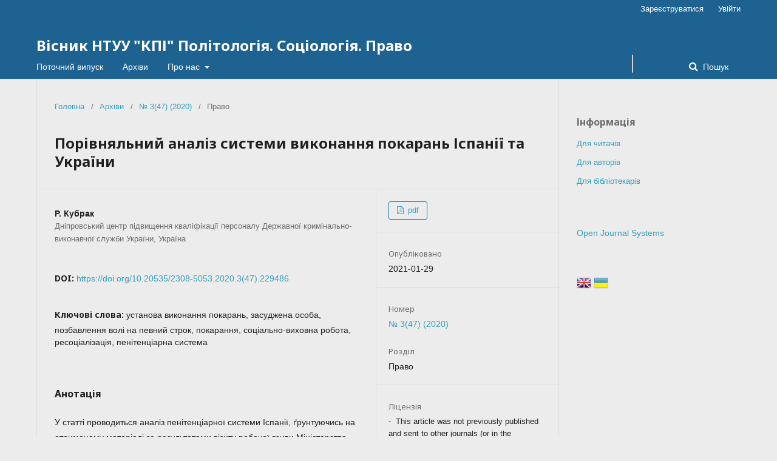

--- FILE ---
content_type: text/html; charset=utf-8
request_url: http://visnyk-psp.kpi.ua/article/view/229486
body_size: 7573
content:
	<!DOCTYPE html>
<html lang="uk-UA" xml:lang="uk-UA">
<head>
	<meta charset="utf-8">
	<meta name="viewport" content="width=device-width, initial-scale=1.0">
	<title>
		Порівняльний аналіз системи виконання покарань Іспанії та України
							| Вісник НТУУ "КПІ" Політологія. Соціологія. Право
			</title>

	
<meta name="generator" content="Open Journal Systems 3.2.1.2">
<link rel="schema.DC" href="http://purl.org/dc/elements/1.1/" />
<meta name="DC.Creator.PersonalName" content="Р. Кубрак"/>
<meta name="DC.Date.created" scheme="ISO8601" content="2021-01-29"/>
<meta name="DC.Date.dateSubmitted" scheme="ISO8601" content="2021-04-19"/>
<meta name="DC.Date.issued" scheme="ISO8601" content="2021-04-19"/>
<meta name="DC.Date.modified" scheme="ISO8601" content="2021-04-20"/>
<meta name="DC.Description" xml:lang="en" content="In this article the analysis of penitentiary system of Spain, based on the received material by results of a visit of the working group of the Ministry of Justice of Ukraine for the purpose of exchange of experience and establishing cooperation in the penitentiary sphere. Relying on the information provided by the management of governing bodies of penitentiary institutions, personnel of the polyvalent penitentiary centres, bodies of police, non-governmental organizations and on the results of own observations it is studied the structure of bodies and institutions which carry out the punishments established by court. The order of execution of punishments, connected criminals, with isolation from society is defined. It is established special peculiar features of criminal and executive policy of Spain. It is carried out the comparative and legal analysis of systems of bodies and institutions of execution of punishments of Spain and Ukraine, separate differences are defined, it is structured a chain of command by penitentiary institutions, their submission, a procedure of non-departmental control of their activity, and preventive mechanisms of violation of the rights of the convicted persons. It is defined the Types of institutions and local structural sites according to the content of the isolating regime actions which are applied. The analysis of criminogenic list of convicts, their age structure is carried out.
It is established the components of efficiency of process of performance of criminal penalty in the form of imprisonment for a certain term, the organizations of social and educational work by introduction of the correctional programmes of their behaviour consisting in implementation of influence taking into account features of mental, psychological, emotional state of everyone’s of the convicted person, its educational level and requirements.
It is carried out the analysis and generally functional orientation and the main objectives of penitentiary institutions of Spain, features of ensuring protection and supervision of convicts in the polyvalent penitentiary centers. It is established efficiency and universality of functioning of the polyvalent penitentiary centers of Spain of the latest sample.
The author reasonably substantiates the expediency of introduction of separate elements of techniques of social and educational work with convicted of Spain in Ukraine, in particular the correctional programmes of behaviour of the convicts focused on specific features and needs of everyone’s of the convicted person."/>
<meta name="DC.Description" xml:lang="ru" content=""/>
<meta name="DC.Description" xml:lang="uk" content="У статті проводиться аналіз пенітенціарної системи Іспанії, ґрунтуючись на отриманому матеріалі за результатами візиту робочої групи Міністерства юстиції України з метою обміну досвідом та налагодження співпраці у пенітенціарній сфері. Спираючись на статистичні дані, надані керівництвом органів управління пенітенціарними установами, персоналом полівалентних пенітенціарних центрів, органами поліції, неурядових організацій, та результати власних спостережень, вивчено структуру органів та установ, які виконують встановлені судом покарання. Визначено порядок виконання покарань, пов’язаних з ізоляцією злочинців від суспільства. Встановлено особливі специфічні риси кримінально-виконавчої політики Іспанії. Проведено порівняльно-правовий аналіз систем органів і установ виконання покарань Іспанії та України, визначено окремі відмінності, структуровано вертикаль управління пенітенціарними установами, їх підпорядкування, порядок здійснення позавідомчого контролю за їх діяльністю та превентивні механізми порушення прав засуджених осіб. Визначено види установ та локальних структурних дільниць у них відповідно до обсягу ізолюючих режимних заходів, які застосовуються. Проведено аналіз криміногенного складу засуджених, їх віковий склад.
Досліджено критерії первинної та вторинної класифікації засуджених в УВП Іспанії, поділ їх на категорії залежно від їх суспільної небезпеки. Проаналізовано окремі алгоритми зміни умов тримання засуджених до позбавлення волі, їх умовно-дострокового звільнення від відбування покарання, звернено увагу на особливості кримінальної відповідальності неповнолітніх злочинців.
Встановлено складники ефективності процесу виконання кримінального покарання у вигляді позбавлення волі на певний строк, організації соціально-виховної роботи шляхом запровадження корекційних програм їх поведінки, що полягають у здійсненні впливу з урахуванням особливостей психічного, психологічного, емоційного стану кожної засудженої особи, її освітній рівень та потреби.
Проведено аналіз та узагальнено функційну спрямованість і основні завдання пенітенціарних установ, особливості забезпечення охорони та нагляду за засудженими в полівалентних пенітенціарних центрах. Встановлено ефективність та універсальність функціонування полівалентних пенітенціарних центрів Іспанії новітнього зразка.
Автором обґрунтовано доцільність запровадження окремих елементів методик соціальновиховної роботи із засудженими УВП Іспанії в Україні, зокрема корекційних програм поведінки засуджених, орієнтованих на індивідуальні особливості та потреби кожної засудженої особи."/>
<meta name="DC.Format" scheme="IMT" content="application/pdf"/>
<meta name="DC.Identifier" content="229486"/>
<meta name="DC.Identifier.pageNumber" content="86-90"/>
<meta name="DC.Identifier.DOI" content="10.20535/2308-5053.2020.3(47).229486"/>
<meta name="DC.Identifier.URI" content="https://visnyk-psp.kpi.ua/article/view/229486"/>
<meta name="DC.Language" scheme="ISO639-1" content="uk"/>
<meta name="DC.Rights" content="Авторське право (c) 2021 "/>
<meta name="DC.Rights" content=""/>
<meta name="DC.Source" content="Вісник НТУУ &quot;КПІ&quot; Політологія. Соціологія. Право"/>
<meta name="DC.Source.ISSN" content="2706-5626"/>
<meta name="DC.Source.Issue" content="3(47)"/>
<meta name="DC.Source.URI" content="https://visnyk-psp.kpi.ua/"/>
<meta name="DC.Subject" xml:lang="uk" content="пенітенціарна система"/>
<meta name="DC.Title" content="Порівняльний аналіз системи виконання покарань Іспанії та України"/>
<meta name="DC.Title.Alternative" xml:lang="en" content="Comparative analysis of system implementation punishments of Spain and Ukraine"/>
<meta name="DC.Type" content="Text.Serial.Journal"/>
<meta name="DC.Type.articleType" content="Право"/>
<meta name="gs_meta_revision" content="1.1"/>
<meta name="citation_journal_title" content="Вісник НТУУ &quot;КПІ&quot; Політологія. Соціологія. Право"/>
<meta name="citation_journal_abbrev" content="ВІСНИК ПСЛ"/>
<meta name="citation_issn" content="2706-5626"/> 
<meta name="citation_author" content="Р. Кубрак"/>
<meta name="citation_author_institution" content="Дніпровський центр підвищення кваліфікації персоналу Державної кримінально-виконавчої служби України"/>
<meta name="citation_title" content="Порівняльний аналіз системи виконання покарань Іспанії та України"/>
<meta name="citation_language" content="uk"/>
<meta name="citation_date" content="2020"/>
<meta name="citation_issue" content="3(47)"/>
<meta name="citation_firstpage" content="86"/>
<meta name="citation_lastpage" content="90"/>
<meta name="citation_doi" content="10.20535/2308-5053.2020.3(47).229486"/>
<meta name="citation_abstract_html_url" content="https://visnyk-psp.kpi.ua/article/view/229486"/>
<meta name="citation_keywords" xml:lang="uk" content="установа виконання покарань"/>
<meta name="citation_keywords" xml:lang="uk" content="засуджена особа"/>
<meta name="citation_keywords" xml:lang="uk" content="позбавлення волі на певний строк"/>
<meta name="citation_keywords" xml:lang="uk" content="покарання"/>
<meta name="citation_keywords" xml:lang="uk" content="соціально-виховна робота"/>
<meta name="citation_keywords" xml:lang="uk" content="ресоціалізація"/>
<meta name="citation_keywords" xml:lang="uk" content="пенітенціарна система"/>
<meta name="citation_pdf_url" content="https://visnyk-psp.kpi.ua/article/download/229486/228491"/>
<meta name="citation_reference" content="Загальна характеристика Державної кримінально-виконавчої служби України. URL: https:// www.kvs.gov.ua/peniten/control/main/uk/publish/article/6280 75 (дата звернення: 02.05.2020)."/>
<meta name="citation_reference" content="Генеральна прокуратура України. Єдиний звіт про кримінальні правопорушення по державі за грудень 2018 р. Загальна відомість про кількість зареєстрованих правопорушень та результати їх досудового розслідування за 2018 р. URL: https://old.gp.gov.ua/ua/stst2011.html?dir_id= 113653&amp;libid=100820 (дата звернення: 03.05.2020)."/>
<meta name="citation_reference" content="Генеральна прокуратура України. Єдиний звіт про кримінальні правопорушення по державі за грудень 2019 р. Загальна відомість про кількість зареєстрованих правопорушень та результати їх досудового розслідування за 2019 р. URL: https://old.gp.gov.ua/ua/stst2011.html?dir_id= 113653&amp;libid=100820# (дата звернення: 03.05.2020)"/>
	<link rel="stylesheet" href="https://visnyk-psp.kpi.ua/$$$call$$$/page/page/css?name=stylesheet" type="text/css" /><link rel="stylesheet" href="//fonts.googleapis.com/css?family=Noto+Sans:400,400italic,700,700italic" type="text/css" /><link rel="stylesheet" href="https://cdnjs.cloudflare.com/ajax/libs/font-awesome/4.7.0/css/font-awesome.css?v=3.2.1.2" type="text/css" /><link rel="stylesheet" href="http://visnyk-psp.kpi.ua/plugins/generic/lucene/templates/lucene.css?v=3.2.1.2" type="text/css" /><link rel="stylesheet" href="http://visnyk-psp.kpi.ua/plugins/generic/orcidProfile/css/orcidProfile.css?v=3.2.1.2" type="text/css" /><link rel="stylesheet" href="http://visnyk-psp.kpi.ua/public/journals/159/journalStyleSheet.css?v=3.2.1.2" type="text/css" />
</head>
<body class="pkp_page_article pkp_op_view" dir="ltr">

	<div class="pkp_structure_page">

				<header class="pkp_structure_head" id="headerNavigationContainer" role="banner">
						 <nav class="cmp_skip_to_content" aria-label="##navigation.skip.description##">
	<a href="#pkp_content_main">Перейти до головного</a>
	<a href="#siteNav">Перейти в головне навігаційне меню</a>
		<a href="#pkp_content_footer">Перейти на нижній колонтитул сайту</a>
</nav>

			<div class="pkp_head_wrapper">

				<div class="pkp_site_name_wrapper">
					<button class="pkp_site_nav_toggle">
						<span>Open Menu</span>
					</button>
										<div class="pkp_site_name">
																<a href="						https://visnyk-psp.kpi.ua/index
					" class="is_text">Вісник НТУУ &quot;КПІ&quot; Політологія. Соціологія. Право</a>
										</div>
				</div>
				
				<nav class="pkp_site_nav_menu" aria-label="Навігація сайту">
					<a id="siteNav"></a>
					<div class="pkp_navigation_primary_row">
						<div class="pkp_navigation_primary_wrapper">
																				<ul id="navigationPrimary" class="pkp_navigation_primary pkp_nav_list">
								<li class="">
				<a href="https://visnyk-psp.kpi.ua/issue/current">
					Поточний випуск
				</a>
							</li>
								<li class="">
				<a href="https://visnyk-psp.kpi.ua/issue/archive">
					Архіви
				</a>
							</li>
															<li class="">
				<a href="https://visnyk-psp.kpi.ua/about">
					Про нас
				</a>
									<ul>
																					<li class="">
									<a href="https://visnyk-psp.kpi.ua/about">
										Про журнал
									</a>
								</li>
																												<li class="">
									<a href="https://visnyk-psp.kpi.ua/about/submissions">
										Подання
									</a>
								</li>
																												<li class="">
									<a href="https://visnyk-psp.kpi.ua/about/editorialTeam">
										Редакційний штат
									</a>
								</li>
																												<li class="">
									<a href="https://visnyk-psp.kpi.ua/about/privacy">
										Заява про конфіденційність
									</a>
								</li>
																												<li class="">
									<a href="https://visnyk-psp.kpi.ua/about/contact">
										Контактна інформація
									</a>
								</li>
																		</ul>
							</li>
			</ul>

				

																									
	<form class="pkp_search pkp_search_desktop" action="https://visnyk-psp.kpi.ua/search/search" method="get" role="search" aria-label="Пошук статей">
		<input type="hidden" name="csrfToken" value="b11c3fc6582e9f1228f9bcf937f46449">
				
			<input name="query" value="" type="text" aria-label="Пошуковий запит">
		

		<button type="submit">
			Пошук
		</button>
		<div class="search_controls" aria-hidden="true">
			<a href="https://visnyk-psp.kpi.ua/search/search" class="headerSearchPrompt search_prompt" aria-hidden="true">
				Пошук
			</a>
			<a href="#" class="search_cancel headerSearchCancel" aria-hidden="true"></a>
			<span class="search_loading" aria-hidden="true"></span>
		</div>
	</form>
													</div>
					</div>
					<div class="pkp_navigation_user_wrapper" id="navigationUserWrapper">
							<ul id="navigationUser" class="pkp_navigation_user pkp_nav_list">
								<li class="profile">
				<a href="https://visnyk-psp.kpi.ua/user/register">
					Зареєструватися
				</a>
							</li>
								<li class="profile">
				<a href="https://visnyk-psp.kpi.ua/login">
					Увійти
				</a>
							</li>
										</ul>

					</div>
																			
	<form class="pkp_search pkp_search_mobile" action="https://visnyk-psp.kpi.ua/search/search" method="get" role="search" aria-label="Пошук статей">
		<input type="hidden" name="csrfToken" value="b11c3fc6582e9f1228f9bcf937f46449">
				
			<input name="query" value="" type="text" aria-label="Пошуковий запит">
		

		<button type="submit">
			Пошук
		</button>
		<div class="search_controls" aria-hidden="true">
			<a href="https://visnyk-psp.kpi.ua/search/search" class="headerSearchPrompt search_prompt" aria-hidden="true">
				Пошук
			</a>
			<a href="#" class="search_cancel headerSearchCancel" aria-hidden="true"></a>
			<span class="search_loading" aria-hidden="true"></span>
		</div>
	</form>
									</nav>
			</div><!-- .pkp_head_wrapper -->
		</header><!-- .pkp_structure_head -->

						<div class="pkp_structure_content has_sidebar">
			<div class="pkp_structure_main" role="main">
				<a id="pkp_content_main"></a>

<div class="page page_article">
			<nav class="cmp_breadcrumbs" role="navigation" aria-label="Ви тут:">
	<ol>
		<li>
			<a href="https://visnyk-psp.kpi.ua/index">
				Головна
			</a>
			<span class="separator">/</span>
		</li>
		<li>
			<a href="https://visnyk-psp.kpi.ua/issue/archive">
				Архіви
			</a>
			<span class="separator">/</span>
		</li>
					<li>
				<a href="https://visnyk-psp.kpi.ua/issue/view/13797">
					№ 3(47) (2020)
				</a>
				<span class="separator">/</span>
			</li>
				<li class="current" aria-current="page">
			<span aria-current="page">
									Право
							</span>
		</li>
	</ol>
</nav>
	
			<article class="obj_article_details">

			<h1 class="page_title">
		Порівняльний аналіз системи виконання покарань Іспанії та України
	</h1>
	
	<div class="row">
		<div class="main_entry">

							<section class="item authors">
					<h2 class="pkp_screen_reader">Автор(и)</h2>
					<ul class="authors">
																		<li>
								<span class="name">
									Р. Кубрак
								</span>
																											<span class="affiliation">
											Дніпровський центр підвищення кваліфікації персоналу Державної кримінально-виконавчої служби України, Україна
										</span>
																																</li>
																</ul>
				</section>
			
																												<section class="item doi">
						<h2 class="label">
														DOI:
						</h2>
						<span class="value">
							<a href="https://doi.org/10.20535/2308-5053.2020.3(47).229486">
								https://doi.org/10.20535/2308-5053.2020.3(47).229486
							</a>
						</span>
					</section>
							
									<section class="item keywords">
				<h2 class="label">
										Ключові слова:
				</h2>
				<span class="value">
											установа виконання покарань, 											засуджена особа, 											позбавлення волі на певний строк, 											покарання, 											соціально-виховна робота, 											ресоціалізація, 											пенітенціарна система									</span>
			</section>
			
										<section class="item abstract">
					<h2 class="label">Анотація</h2>
					<p>У статті проводиться аналіз пенітенціарної системи Іспанії, ґрунтуючись на отриманому матеріалі за результатами візиту робочої групи Міністерства юстиції України з метою обміну досвідом та налагодження співпраці у пенітенціарній сфері. Спираючись на статистичні дані, надані керівництвом органів управління пенітенціарними установами, персоналом полівалентних пенітенціарних центрів, органами поліції, неурядових організацій, та результати власних спостережень, вивчено структуру органів та установ, які виконують встановлені судом покарання. Визначено порядок виконання покарань, пов’язаних з ізоляцією злочинців від суспільства. Встановлено особливі специфічні риси кримінально-виконавчої політики Іспанії. Проведено порівняльно-правовий аналіз систем органів і установ виконання покарань Іспанії та України, визначено окремі відмінності, структуровано вертикаль управління пенітенціарними установами, їх підпорядкування, порядок здійснення позавідомчого контролю за їх діяльністю та превентивні механізми порушення прав засуджених осіб. Визначено види установ та локальних структурних дільниць у них відповідно до обсягу ізолюючих режимних заходів, які застосовуються. Проведено аналіз криміногенного складу засуджених, їх віковий склад.</p>
<p>Досліджено критерії первинної та вторинної класифікації засуджених в УВП Іспанії, поділ їх на категорії залежно від їх суспільної небезпеки. Проаналізовано окремі алгоритми зміни умов тримання засуджених до позбавлення волі, їх умовно-дострокового звільнення від відбування покарання, звернено увагу на особливості кримінальної відповідальності неповнолітніх злочинців.</p>
<p>Встановлено складники ефективності процесу виконання кримінального покарання у вигляді позбавлення волі на певний строк, організації соціально-виховної роботи шляхом запровадження корекційних програм їх поведінки, що полягають у здійсненні впливу з урахуванням особливостей психічного, психологічного, емоційного стану кожної засудженої особи, її освітній рівень та потреби.</p>
<p>Проведено аналіз та узагальнено функційну спрямованість і основні завдання пенітенціарних установ, особливості забезпечення охорони та нагляду за засудженими в полівалентних пенітенціарних центрах. Встановлено ефективність та універсальність функціонування полівалентних пенітенціарних центрів Іспанії новітнього зразка.</p>
<p>Автором обґрунтовано доцільність запровадження окремих елементів методик соціальновиховної роботи із засудженими УВП Іспанії в Україні, зокрема корекційних програм поведінки засуджених, орієнтованих на індивідуальні особливості та потреби кожної засудженої особи.</p>
				</section>
			
			

																																<section class="item author_bios">
					<h2 class="label">
													Біографія автора
											</h2>
																		<section class="sub_item">
								<h3 class="label">
																																							Р. Кубрак, <span class="affiliation">Дніпровський центр підвищення кваліфікації персоналу Державної кримінально-виконавчої служби України</span>
																	</h3>
								<div class="value">
									<p>Кандидат юридичних наук, перший заступник начальника – начальник навчального відділу</p>
								</div>
							</section>
															</section>
			
										<section class="item references">
					<h2 class="label">
						Посилання
					</h2>
					<div class="value">
																					<p>Загальна характеристика Державної кримінально-виконавчої служби України. URL: https:// www.kvs.gov.ua/peniten/control/main/uk/publish/article/6280 75 (дата звернення: 02.05.2020). </p>
															<p>Генеральна прокуратура України. Єдиний звіт про кримінальні правопорушення по державі за грудень 2018 р. Загальна відомість про кількість зареєстрованих правопорушень та результати їх досудового розслідування за 2018 р. URL: <a href="https://old.gp.gov.ua/ua/stst2011.html?dir_id=">https://old.gp.gov.ua/ua/stst2011.html?dir_id=</a> 113653&amp;libid=100820 (дата звернення: 03.05.2020). </p>
															<p>Генеральна прокуратура України. Єдиний звіт про кримінальні правопорушення по державі за грудень 2019 р. Загальна відомість про кількість зареєстрованих правопорушень та результати їх досудового розслідування за 2019 р. URL: <a href="https://old.gp.gov.ua/ua/stst2011.html?dir_id=">https://old.gp.gov.ua/ua/stst2011.html?dir_id=</a> 113653&amp;libid=100820# (дата звернення: 03.05.2020) </p>
																		</div>
				</section>
			
		</div><!-- .main_entry -->

		<div class="entry_details">

						
										<div class="item galleys">
					<h2 class="pkp_screen_reader">
						##submission.downloads##
					</h2>
					<ul class="value galleys_links">
													<li>
								
	
							

<a class="obj_galley_link pdf" href="https://visnyk-psp.kpi.ua/article/view/229486/228491">

		
	pdf

	</a>
							</li>
											</ul>
				</div>
						
						<div class="item published">
				<section class="sub_item">
					<h2 class="label">
						Опубліковано
					</h2>
					<div class="value">
																			<span>2021-01-29</span>
																	</div>
				</section>
							</div>
			
						
										<div class="item issue">

											<section class="sub_item">
							<h2 class="label">
								Номер
							</h2>
							<div class="value">
								<a class="title" href="https://visnyk-psp.kpi.ua/issue/view/13797">
									№ 3(47) (2020)
								</a>
							</div>
						</section>
					
											<section class="sub_item">
							<h2 class="label">
								Розділ
							</h2>
							<div class="value">
								Право
							</div>
						</section>
									</div>
			
															
										<div class="item copyright">
					<h2 class="label">
						Ліцензія
					</h2>
										<div class="tw-swapa"><span lang="en">-  This article was not previously published and sent to other journals (or in the comments to the editor there should be necessary explanations).</span></div><div class="tw-swapa"><span lang="en"><span lang="en">- Article is</span></span><span lang="en"> a document formatted Microsoft Word, OpenOffice, RTF or WordPerfect.</span></div><div class="tw-swapa"><span lang="en"><span lang="en">- </span></span><span lang="en">Internet links in the text are fully correct URL.</span></div><div class="tw-swapa"><span lang="en"><span lang="en"><span lang="en">-</span></span></span>Text is typed 12th size, single spaced; author's accents <span lang="en-US">should be</span> in italics, rather than underlining (everywhere except addresses URL); <span lang="en-US">a</span>ll images, graphics and tables <span lang="en-US">must be</span> placed directly in the text where they should be<span lang="en-US"> within</span> the content (not the end of the document).</div><div class="tw-swapa">- <span lang="en">The text conforms to the style and bibliography described in the Authors manual section "About the Journal".</span></div><div class="tw-swapa">- If the <span lang="en-US">article </span>is supplied in <span lang="en-US">refereed</span> journal section, <span lang="en-US">you should follow instructions bellow.</span></div>
				</div>
			
			

		</div><!-- .entry_details -->
	</div><!-- .row -->

</article>

	

</div><!-- .page -->

	</div><!-- pkp_structure_main -->

									<div class="pkp_structure_sidebar left" role="complementary" aria-label="Бічна панель">
				 
<div class="pkp_block block_information">
	<h2 class="title">Інформація</h2>
	<div class="content">
		<ul>
							<li>
					<a href="https://visnyk-psp.kpi.ua/information/readers">
						Для читачів
					</a>
				</li>
										<li>
					<a href="https://visnyk-psp.kpi.ua/information/authors">
						Для авторів
					</a>
				</li>
										<li>
					<a href="https://visnyk-psp.kpi.ua/information/librarians">
						Для бібліотекарів
					</a>
				</li>
					</ul>
	</div>
</div>
<div class="pkp_block block_developed_by">
	<h2 class="pkp_screen_reader">
		##plugins.block.developedBy.blockTitle##
	</h2>

	<div class="content">
		<a href="http://pkp.sfu.ca/ojs/">
			Open Journal Systems
		</a>
	</div>
</div>
<div class="pkp_block block_language" id="sidebarFlagToggle">
						<a class="icon" href='https://visnyk-psp.kpi.ua/user/setLocale/en_US?source=%2Farticle%2Fview%2F229486'>
									<img src="http://visnyk-psp.kpi.ua/plugins/blocks/flagToggle/locale/en_US/flag.png" alt="English" title="English" width="24" height="24" />
							</a>
												<img src="http://visnyk-psp.kpi.ua/plugins/blocks/flagToggle/locale/uk_UA/flag.png" alt="Українська" title="Українська" width="24" height="24" />
						</div>

			</div><!-- pkp_sidebar.left -->
			</div><!-- pkp_structure_content -->

<div class="pkp_structure_footer_wrapper" role="contentinfo">
	<a id="pkp_content_footer"></a>

	<div class="pkp_structure_footer">

		
		<div class="pkp_brand_footer" role="complementary">
			<a href="https://visnyk-psp.kpi.ua/about/aboutThisPublishingSystem">
				<img alt="Про цю видавничу систему" src="http://visnyk-psp.kpi.ua/templates/images/ojs_brand.png">
			</a>
		</div>
	</div>
</div><!-- pkp_structure_footer_wrapper -->

</div><!-- pkp_structure_page -->

<script src="//ajax.googleapis.com/ajax/libs/jquery/3.3.1/jquery.min.js?v=3.2.1.2" type="text/javascript"></script><script src="//ajax.googleapis.com/ajax/libs/jqueryui/1.12.0/jquery-ui.min.js?v=3.2.1.2" type="text/javascript"></script><script src="http://visnyk-psp.kpi.ua/lib/pkp/js/lib/jquery/plugins/jquery.tag-it.js?v=3.2.1.2" type="text/javascript"></script><script src="http://visnyk-psp.kpi.ua/plugins/themes/default/js/lib/popper/popper.js?v=3.2.1.2" type="text/javascript"></script><script src="http://visnyk-psp.kpi.ua/plugins/themes/default/js/lib/bootstrap/util.js?v=3.2.1.2" type="text/javascript"></script><script src="http://visnyk-psp.kpi.ua/plugins/themes/default/js/lib/bootstrap/dropdown.js?v=3.2.1.2" type="text/javascript"></script><script src="http://visnyk-psp.kpi.ua/plugins/themes/default/js/main.js?v=3.2.1.2" type="text/javascript"></script>


</body>
</html>
